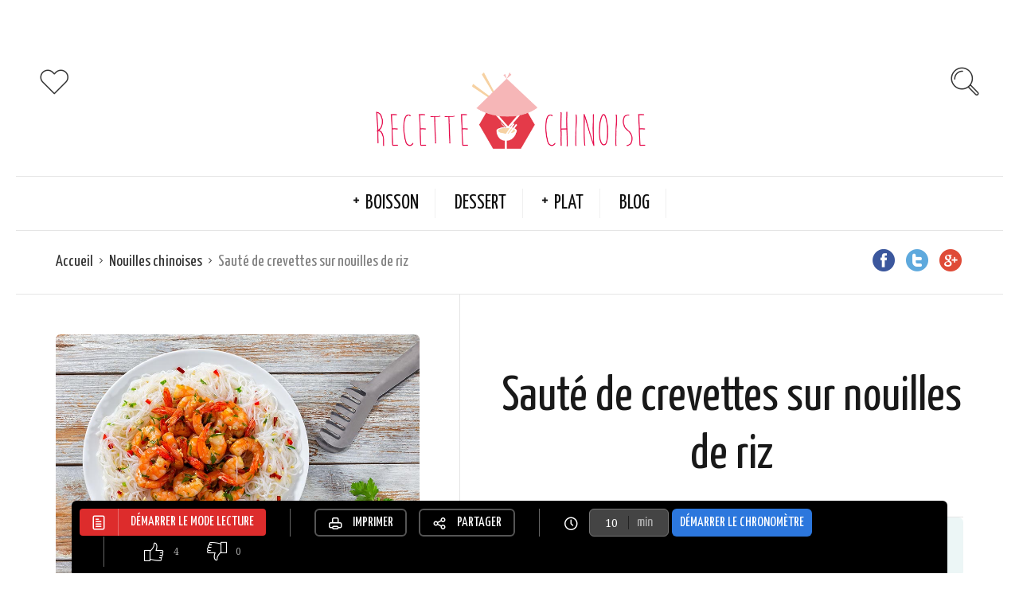

--- FILE ---
content_type: text/html; charset=UTF-8
request_url: https://www.recettechinoise.com/recette/saute-de-crevettes-nouilles-de-riz/
body_size: 11710
content:
<!DOCTYPE html>
<html lang="fr-FR" prefix="og: http://ogp.me/ns#">
<head>
  <meta charset="UTF-8">
  <meta name="viewport" content="width=device-width, initial-scale=1">
  <meta http-equiv="X-UA-Compatible" content="IE=edge">
  <link rel="profile" href="http://gmpg.org/xfn/11">
  <link rel="pingback" href="https://www.recettechinoise.com/xmlrpc.php">
      <link rel="icon" href="https://www.recettechinoise.com/wp-content/uploads/2016/09/cropped-recette-chinoise-favicon-32x32.png" sizes="32x32" />
<link rel="icon" href="https://www.recettechinoise.com/wp-content/uploads/2016/09/cropped-recette-chinoise-favicon-192x192.png" sizes="192x192" />
<link rel="apple-touch-icon" href="https://www.recettechinoise.com/wp-content/uploads/2016/09/cropped-recette-chinoise-favicon-180x180.png" />
<meta name="msapplication-TileImage" content="https://www.recettechinoise.com/wp-content/uploads/2016/09/cropped-recette-chinoise-favicon-270x270.png" />
    <title>Sautée de crevette sur nouilles de riz chinoises | Recette chinoise</title>
<meta name='robots' content='max-image-preview:large' />
	<style>img:is([sizes="auto" i], [sizes^="auto," i]) { contain-intrinsic-size: 3000px 1500px }</style>
	
<!-- This site is optimized with the Yoast SEO plugin v4.8 - https://yoast.com/wordpress/plugins/seo/ -->
<meta name="description" content="Une recette pleine de saveurs et d&#039;exotisme pour de jolies assiettes. Nouille de riz nature accompagnée crevettes, de poivrons et gousses d&#039;ail."/>
<meta name="robots" content="noodp"/>
<link rel="canonical" href="https://www.recettechinoise.com/recette/saute-de-crevettes-nouilles-de-riz/" />
<meta property="og:locale" content="fr_FR" />
<meta property="og:type" content="article" />
<meta property="og:title" content="Sautée de crevette sur nouilles de riz chinoises | Recette chinoise" />
<meta property="og:description" content="Une recette pleine de saveurs et d&#039;exotisme pour de jolies assiettes. Nouille de riz nature accompagnée crevettes, de poivrons et gousses d&#039;ail." />
<meta property="og:url" content="https://www.recettechinoise.com/recette/saute-de-crevettes-nouilles-de-riz/" />
<meta property="og:site_name" content="Recette Chinoise - Cuisine de la Chine" />
<meta property="article:section" content="Nouilles chinoises" />
<meta property="og:image" content="https://www.recettechinoise.com/wp-content/uploads/2017/01/nouille-riz-crevettes.jpg" />
<meta property="og:image:width" content="900" />
<meta property="og:image:height" content="600" />
<meta name="twitter:card" content="summary" />
<meta name="twitter:description" content="Une recette pleine de saveurs et d&#039;exotisme pour de jolies assiettes. Nouille de riz nature accompagnée crevettes, de poivrons et gousses d&#039;ail." />
<meta name="twitter:title" content="Sautée de crevette sur nouilles de riz chinoises | Recette chinoise" />
<meta name="twitter:image" content="https://www.recettechinoise.com/wp-content/uploads/2017/01/nouille-riz-crevettes.jpg" />
<!-- / Yoast SEO plugin. -->

<link rel='dns-prefetch' href='//fonts.googleapis.com' />
<link rel="alternate" type="application/rss+xml" title="Recette Chinoise - Cuisine de la Chine &raquo; Flux" href="https://www.recettechinoise.com/feed/" />
<link rel="alternate" type="application/rss+xml" title="Recette Chinoise - Cuisine de la Chine &raquo; Flux des commentaires" href="https://www.recettechinoise.com/comments/feed/" />
<link rel="alternate" type="application/rss+xml" title="Recette Chinoise - Cuisine de la Chine &raquo; Sauté de crevettes sur nouilles de riz Flux des commentaires" href="https://www.recettechinoise.com/recette/saute-de-crevettes-nouilles-de-riz/feed/" />
<script type="text/javascript">
/* <![CDATA[ */
window._wpemojiSettings = {"baseUrl":"https:\/\/s.w.org\/images\/core\/emoji\/16.0.1\/72x72\/","ext":".png","svgUrl":"https:\/\/s.w.org\/images\/core\/emoji\/16.0.1\/svg\/","svgExt":".svg","source":{"concatemoji":"https:\/\/www.recettechinoise.com\/wp-includes\/js\/wp-emoji-release.min.js?ver=6.8.3"}};
/*! This file is auto-generated */
!function(s,n){var o,i,e;function c(e){try{var t={supportTests:e,timestamp:(new Date).valueOf()};sessionStorage.setItem(o,JSON.stringify(t))}catch(e){}}function p(e,t,n){e.clearRect(0,0,e.canvas.width,e.canvas.height),e.fillText(t,0,0);var t=new Uint32Array(e.getImageData(0,0,e.canvas.width,e.canvas.height).data),a=(e.clearRect(0,0,e.canvas.width,e.canvas.height),e.fillText(n,0,0),new Uint32Array(e.getImageData(0,0,e.canvas.width,e.canvas.height).data));return t.every(function(e,t){return e===a[t]})}function u(e,t){e.clearRect(0,0,e.canvas.width,e.canvas.height),e.fillText(t,0,0);for(var n=e.getImageData(16,16,1,1),a=0;a<n.data.length;a++)if(0!==n.data[a])return!1;return!0}function f(e,t,n,a){switch(t){case"flag":return n(e,"\ud83c\udff3\ufe0f\u200d\u26a7\ufe0f","\ud83c\udff3\ufe0f\u200b\u26a7\ufe0f")?!1:!n(e,"\ud83c\udde8\ud83c\uddf6","\ud83c\udde8\u200b\ud83c\uddf6")&&!n(e,"\ud83c\udff4\udb40\udc67\udb40\udc62\udb40\udc65\udb40\udc6e\udb40\udc67\udb40\udc7f","\ud83c\udff4\u200b\udb40\udc67\u200b\udb40\udc62\u200b\udb40\udc65\u200b\udb40\udc6e\u200b\udb40\udc67\u200b\udb40\udc7f");case"emoji":return!a(e,"\ud83e\udedf")}return!1}function g(e,t,n,a){var r="undefined"!=typeof WorkerGlobalScope&&self instanceof WorkerGlobalScope?new OffscreenCanvas(300,150):s.createElement("canvas"),o=r.getContext("2d",{willReadFrequently:!0}),i=(o.textBaseline="top",o.font="600 32px Arial",{});return e.forEach(function(e){i[e]=t(o,e,n,a)}),i}function t(e){var t=s.createElement("script");t.src=e,t.defer=!0,s.head.appendChild(t)}"undefined"!=typeof Promise&&(o="wpEmojiSettingsSupports",i=["flag","emoji"],n.supports={everything:!0,everythingExceptFlag:!0},e=new Promise(function(e){s.addEventListener("DOMContentLoaded",e,{once:!0})}),new Promise(function(t){var n=function(){try{var e=JSON.parse(sessionStorage.getItem(o));if("object"==typeof e&&"number"==typeof e.timestamp&&(new Date).valueOf()<e.timestamp+604800&&"object"==typeof e.supportTests)return e.supportTests}catch(e){}return null}();if(!n){if("undefined"!=typeof Worker&&"undefined"!=typeof OffscreenCanvas&&"undefined"!=typeof URL&&URL.createObjectURL&&"undefined"!=typeof Blob)try{var e="postMessage("+g.toString()+"("+[JSON.stringify(i),f.toString(),p.toString(),u.toString()].join(",")+"));",a=new Blob([e],{type:"text/javascript"}),r=new Worker(URL.createObjectURL(a),{name:"wpTestEmojiSupports"});return void(r.onmessage=function(e){c(n=e.data),r.terminate(),t(n)})}catch(e){}c(n=g(i,f,p,u))}t(n)}).then(function(e){for(var t in e)n.supports[t]=e[t],n.supports.everything=n.supports.everything&&n.supports[t],"flag"!==t&&(n.supports.everythingExceptFlag=n.supports.everythingExceptFlag&&n.supports[t]);n.supports.everythingExceptFlag=n.supports.everythingExceptFlag&&!n.supports.flag,n.DOMReady=!1,n.readyCallback=function(){n.DOMReady=!0}}).then(function(){return e}).then(function(){var e;n.supports.everything||(n.readyCallback(),(e=n.source||{}).concatemoji?t(e.concatemoji):e.wpemoji&&e.twemoji&&(t(e.twemoji),t(e.wpemoji)))}))}((window,document),window._wpemojiSettings);
/* ]]> */
</script>
<style id='wp-emoji-styles-inline-css' type='text/css'>

	img.wp-smiley, img.emoji {
		display: inline !important;
		border: none !important;
		box-shadow: none !important;
		height: 1em !important;
		width: 1em !important;
		margin: 0 0.07em !important;
		vertical-align: -0.1em !important;
		background: none !important;
		padding: 0 !important;
	}
</style>
<link rel='stylesheet' id='wp-block-library-css' href='https://www.recettechinoise.com/wp-includes/css/dist/block-library/style.min.css?ver=6.8.3' type='text/css' media='all' />
<style id='classic-theme-styles-inline-css' type='text/css'>
/*! This file is auto-generated */
.wp-block-button__link{color:#fff;background-color:#32373c;border-radius:9999px;box-shadow:none;text-decoration:none;padding:calc(.667em + 2px) calc(1.333em + 2px);font-size:1.125em}.wp-block-file__button{background:#32373c;color:#fff;text-decoration:none}
</style>
<style id='global-styles-inline-css' type='text/css'>
:root{--wp--preset--aspect-ratio--square: 1;--wp--preset--aspect-ratio--4-3: 4/3;--wp--preset--aspect-ratio--3-4: 3/4;--wp--preset--aspect-ratio--3-2: 3/2;--wp--preset--aspect-ratio--2-3: 2/3;--wp--preset--aspect-ratio--16-9: 16/9;--wp--preset--aspect-ratio--9-16: 9/16;--wp--preset--color--black: #000000;--wp--preset--color--cyan-bluish-gray: #abb8c3;--wp--preset--color--white: #ffffff;--wp--preset--color--pale-pink: #f78da7;--wp--preset--color--vivid-red: #cf2e2e;--wp--preset--color--luminous-vivid-orange: #ff6900;--wp--preset--color--luminous-vivid-amber: #fcb900;--wp--preset--color--light-green-cyan: #7bdcb5;--wp--preset--color--vivid-green-cyan: #00d084;--wp--preset--color--pale-cyan-blue: #8ed1fc;--wp--preset--color--vivid-cyan-blue: #0693e3;--wp--preset--color--vivid-purple: #9b51e0;--wp--preset--gradient--vivid-cyan-blue-to-vivid-purple: linear-gradient(135deg,rgba(6,147,227,1) 0%,rgb(155,81,224) 100%);--wp--preset--gradient--light-green-cyan-to-vivid-green-cyan: linear-gradient(135deg,rgb(122,220,180) 0%,rgb(0,208,130) 100%);--wp--preset--gradient--luminous-vivid-amber-to-luminous-vivid-orange: linear-gradient(135deg,rgba(252,185,0,1) 0%,rgba(255,105,0,1) 100%);--wp--preset--gradient--luminous-vivid-orange-to-vivid-red: linear-gradient(135deg,rgba(255,105,0,1) 0%,rgb(207,46,46) 100%);--wp--preset--gradient--very-light-gray-to-cyan-bluish-gray: linear-gradient(135deg,rgb(238,238,238) 0%,rgb(169,184,195) 100%);--wp--preset--gradient--cool-to-warm-spectrum: linear-gradient(135deg,rgb(74,234,220) 0%,rgb(151,120,209) 20%,rgb(207,42,186) 40%,rgb(238,44,130) 60%,rgb(251,105,98) 80%,rgb(254,248,76) 100%);--wp--preset--gradient--blush-light-purple: linear-gradient(135deg,rgb(255,206,236) 0%,rgb(152,150,240) 100%);--wp--preset--gradient--blush-bordeaux: linear-gradient(135deg,rgb(254,205,165) 0%,rgb(254,45,45) 50%,rgb(107,0,62) 100%);--wp--preset--gradient--luminous-dusk: linear-gradient(135deg,rgb(255,203,112) 0%,rgb(199,81,192) 50%,rgb(65,88,208) 100%);--wp--preset--gradient--pale-ocean: linear-gradient(135deg,rgb(255,245,203) 0%,rgb(182,227,212) 50%,rgb(51,167,181) 100%);--wp--preset--gradient--electric-grass: linear-gradient(135deg,rgb(202,248,128) 0%,rgb(113,206,126) 100%);--wp--preset--gradient--midnight: linear-gradient(135deg,rgb(2,3,129) 0%,rgb(40,116,252) 100%);--wp--preset--font-size--small: 13px;--wp--preset--font-size--medium: 20px;--wp--preset--font-size--large: 36px;--wp--preset--font-size--x-large: 42px;--wp--preset--spacing--20: 0.44rem;--wp--preset--spacing--30: 0.67rem;--wp--preset--spacing--40: 1rem;--wp--preset--spacing--50: 1.5rem;--wp--preset--spacing--60: 2.25rem;--wp--preset--spacing--70: 3.38rem;--wp--preset--spacing--80: 5.06rem;--wp--preset--shadow--natural: 6px 6px 9px rgba(0, 0, 0, 0.2);--wp--preset--shadow--deep: 12px 12px 50px rgba(0, 0, 0, 0.4);--wp--preset--shadow--sharp: 6px 6px 0px rgba(0, 0, 0, 0.2);--wp--preset--shadow--outlined: 6px 6px 0px -3px rgba(255, 255, 255, 1), 6px 6px rgba(0, 0, 0, 1);--wp--preset--shadow--crisp: 6px 6px 0px rgba(0, 0, 0, 1);}:where(.is-layout-flex){gap: 0.5em;}:where(.is-layout-grid){gap: 0.5em;}body .is-layout-flex{display: flex;}.is-layout-flex{flex-wrap: wrap;align-items: center;}.is-layout-flex > :is(*, div){margin: 0;}body .is-layout-grid{display: grid;}.is-layout-grid > :is(*, div){margin: 0;}:where(.wp-block-columns.is-layout-flex){gap: 2em;}:where(.wp-block-columns.is-layout-grid){gap: 2em;}:where(.wp-block-post-template.is-layout-flex){gap: 1.25em;}:where(.wp-block-post-template.is-layout-grid){gap: 1.25em;}.has-black-color{color: var(--wp--preset--color--black) !important;}.has-cyan-bluish-gray-color{color: var(--wp--preset--color--cyan-bluish-gray) !important;}.has-white-color{color: var(--wp--preset--color--white) !important;}.has-pale-pink-color{color: var(--wp--preset--color--pale-pink) !important;}.has-vivid-red-color{color: var(--wp--preset--color--vivid-red) !important;}.has-luminous-vivid-orange-color{color: var(--wp--preset--color--luminous-vivid-orange) !important;}.has-luminous-vivid-amber-color{color: var(--wp--preset--color--luminous-vivid-amber) !important;}.has-light-green-cyan-color{color: var(--wp--preset--color--light-green-cyan) !important;}.has-vivid-green-cyan-color{color: var(--wp--preset--color--vivid-green-cyan) !important;}.has-pale-cyan-blue-color{color: var(--wp--preset--color--pale-cyan-blue) !important;}.has-vivid-cyan-blue-color{color: var(--wp--preset--color--vivid-cyan-blue) !important;}.has-vivid-purple-color{color: var(--wp--preset--color--vivid-purple) !important;}.has-black-background-color{background-color: var(--wp--preset--color--black) !important;}.has-cyan-bluish-gray-background-color{background-color: var(--wp--preset--color--cyan-bluish-gray) !important;}.has-white-background-color{background-color: var(--wp--preset--color--white) !important;}.has-pale-pink-background-color{background-color: var(--wp--preset--color--pale-pink) !important;}.has-vivid-red-background-color{background-color: var(--wp--preset--color--vivid-red) !important;}.has-luminous-vivid-orange-background-color{background-color: var(--wp--preset--color--luminous-vivid-orange) !important;}.has-luminous-vivid-amber-background-color{background-color: var(--wp--preset--color--luminous-vivid-amber) !important;}.has-light-green-cyan-background-color{background-color: var(--wp--preset--color--light-green-cyan) !important;}.has-vivid-green-cyan-background-color{background-color: var(--wp--preset--color--vivid-green-cyan) !important;}.has-pale-cyan-blue-background-color{background-color: var(--wp--preset--color--pale-cyan-blue) !important;}.has-vivid-cyan-blue-background-color{background-color: var(--wp--preset--color--vivid-cyan-blue) !important;}.has-vivid-purple-background-color{background-color: var(--wp--preset--color--vivid-purple) !important;}.has-black-border-color{border-color: var(--wp--preset--color--black) !important;}.has-cyan-bluish-gray-border-color{border-color: var(--wp--preset--color--cyan-bluish-gray) !important;}.has-white-border-color{border-color: var(--wp--preset--color--white) !important;}.has-pale-pink-border-color{border-color: var(--wp--preset--color--pale-pink) !important;}.has-vivid-red-border-color{border-color: var(--wp--preset--color--vivid-red) !important;}.has-luminous-vivid-orange-border-color{border-color: var(--wp--preset--color--luminous-vivid-orange) !important;}.has-luminous-vivid-amber-border-color{border-color: var(--wp--preset--color--luminous-vivid-amber) !important;}.has-light-green-cyan-border-color{border-color: var(--wp--preset--color--light-green-cyan) !important;}.has-vivid-green-cyan-border-color{border-color: var(--wp--preset--color--vivid-green-cyan) !important;}.has-pale-cyan-blue-border-color{border-color: var(--wp--preset--color--pale-cyan-blue) !important;}.has-vivid-cyan-blue-border-color{border-color: var(--wp--preset--color--vivid-cyan-blue) !important;}.has-vivid-purple-border-color{border-color: var(--wp--preset--color--vivid-purple) !important;}.has-vivid-cyan-blue-to-vivid-purple-gradient-background{background: var(--wp--preset--gradient--vivid-cyan-blue-to-vivid-purple) !important;}.has-light-green-cyan-to-vivid-green-cyan-gradient-background{background: var(--wp--preset--gradient--light-green-cyan-to-vivid-green-cyan) !important;}.has-luminous-vivid-amber-to-luminous-vivid-orange-gradient-background{background: var(--wp--preset--gradient--luminous-vivid-amber-to-luminous-vivid-orange) !important;}.has-luminous-vivid-orange-to-vivid-red-gradient-background{background: var(--wp--preset--gradient--luminous-vivid-orange-to-vivid-red) !important;}.has-very-light-gray-to-cyan-bluish-gray-gradient-background{background: var(--wp--preset--gradient--very-light-gray-to-cyan-bluish-gray) !important;}.has-cool-to-warm-spectrum-gradient-background{background: var(--wp--preset--gradient--cool-to-warm-spectrum) !important;}.has-blush-light-purple-gradient-background{background: var(--wp--preset--gradient--blush-light-purple) !important;}.has-blush-bordeaux-gradient-background{background: var(--wp--preset--gradient--blush-bordeaux) !important;}.has-luminous-dusk-gradient-background{background: var(--wp--preset--gradient--luminous-dusk) !important;}.has-pale-ocean-gradient-background{background: var(--wp--preset--gradient--pale-ocean) !important;}.has-electric-grass-gradient-background{background: var(--wp--preset--gradient--electric-grass) !important;}.has-midnight-gradient-background{background: var(--wp--preset--gradient--midnight) !important;}.has-small-font-size{font-size: var(--wp--preset--font-size--small) !important;}.has-medium-font-size{font-size: var(--wp--preset--font-size--medium) !important;}.has-large-font-size{font-size: var(--wp--preset--font-size--large) !important;}.has-x-large-font-size{font-size: var(--wp--preset--font-size--x-large) !important;}
:where(.wp-block-post-template.is-layout-flex){gap: 1.25em;}:where(.wp-block-post-template.is-layout-grid){gap: 1.25em;}
:where(.wp-block-columns.is-layout-flex){gap: 2em;}:where(.wp-block-columns.is-layout-grid){gap: 2em;}
:root :where(.wp-block-pullquote){font-size: 1.5em;line-height: 1.6;}
</style>
<link rel='stylesheet' id='contact-form-7-css' href='https://www.recettechinoise.com/wp-content/plugins/contact-form-7/includes/css/styles.css?ver=4.7' type='text/css' media='all' />
<link rel='stylesheet' id='osetin-google-font-css' href='//fonts.googleapis.com/css?family=Droid+Serif%3A400%2C400italic%7CYanone+Kaffeesatz&#038;ver=4.0' type='text/css' media='all' />
<link rel='stylesheet' id='osetin-owl-carousel-css' href='https://www.recettechinoise.com/wp-content/themes/chine/assets/css/owl.carousel.css?ver=6.8.3' type='text/css' media='all' />
<link rel='stylesheet' id='osetin-main-css' href='https://www.recettechinoise.com/wp-content/uploads/wp-less-cache/osetin-main.css?ver=1768633202' type='text/css' media='all' />
<link rel='stylesheet' id='osetin-style-css' href='https://www.recettechinoise.com/wp-content/themes/chine/style.css?ver=6.8.3' type='text/css' media='all' />
<script type="text/javascript" src="https://www.recettechinoise.com/wp-includes/js/jquery/jquery.min.js?ver=3.7.1" id="jquery-core-js"></script>
<script type="text/javascript" src="https://www.recettechinoise.com/wp-includes/js/jquery/jquery-migrate.min.js?ver=3.4.1" id="jquery-migrate-js"></script>
<link rel="https://api.w.org/" href="https://www.recettechinoise.com/wp-json/" /><link rel="EditURI" type="application/rsd+xml" title="RSD" href="https://www.recettechinoise.com/xmlrpc.php?rsd" />
<meta name="generator" content="WordPress 6.8.3" />
<link rel='shortlink' href='https://www.recettechinoise.com/?p=160' />
<link rel="alternate" title="oEmbed (JSON)" type="application/json+oembed" href="https://www.recettechinoise.com/wp-json/oembed/1.0/embed?url=https%3A%2F%2Fwww.recettechinoise.com%2Frecette%2Fsaute-de-crevettes-nouilles-de-riz%2F" />
<link rel="alternate" title="oEmbed (XML)" type="text/xml+oembed" href="https://www.recettechinoise.com/wp-json/oembed/1.0/embed?url=https%3A%2F%2Fwww.recettechinoise.com%2Frecette%2Fsaute-de-crevettes-nouilles-de-riz%2F&#038;format=xml" />

		<script type="text/javascript">
			var _gaq = _gaq || [];
			_gaq.push(['_setAccount', 'UA-45626107-1']);
			_gaq.push(['_trackPageview']);
			(function() {
				var ga = document.createElement('script'); ga.type = 'text/javascript'; ga.async = true;
				ga.src = ('https:' == document.location.protocol ? 'https://ssl' : 'http://www') + '.google-analytics.com/ga.js';
				var s = document.getElementsByTagName('script')[0]; s.parentNode.insertBefore(ga, s);
			})();
		</script>

	<script type="text/javascript">var ajaxurl = "https://www.recettechinoise.com/wp-admin/admin-ajax.php"</script><style type="text/css">.recentcomments a{display:inline !important;padding:0 !important;margin:0 !important;}</style><link rel="icon" href="https://www.recettechinoise.com/wp-content/uploads/2016/09/cropped-recette-chinoise-favicon-32x32.png" sizes="32x32" />
<link rel="icon" href="https://www.recettechinoise.com/wp-content/uploads/2016/09/cropped-recette-chinoise-favicon-192x192.png" sizes="192x192" />
<link rel="apple-touch-icon" href="https://www.recettechinoise.com/wp-content/uploads/2016/09/cropped-recette-chinoise-favicon-180x180.png" />
<meta name="msapplication-TileImage" content="https://www.recettechinoise.com/wp-content/uploads/2016/09/cropped-recette-chinoise-favicon-270x270.png" />
      <script type="application/ld+json">{"@context":"http:\/\/schema.org\/","@type":"Recipe","name":"Saut\u00e9 de crevettes sur nouilles de riz","image":"https:\/\/www.recettechinoise.com\/wp-content\/uploads\/2017\/01\/nouille-riz-crevettes.jpg","author":{"@type":"Person","name":"RecetteChinoise"},"datePublished":"2017-01-02","description":"","aggregateRating":[],"prepTime":"PT15M","cookTime":"PT10M","totalTime":"PT25M","recipeYield":"4 Portions","recipeIngredient":["Nouilles de riz: 375g de","Crevettes moyennes: 24","Poivron rouge: 1","Piments rouges: 2 petits","Gousses d'ails: 3","Coriandre: 4 brins de","Huile: 1 c\u00e0s d'","Nuoc mam: 1 c\u00e0s de","Sauce soja: 2 c\u00e0s de","Vinaigre de riz: 1.5 c\u00e0s de","Sucre en poudre: 2 c\u00e0s de","Gingembre en poudre: 1 c\u00e0c"],"recipeInstructions":["Faites bouillir de l'eau et plongez les nouilles.\nUne fois cuite, sortez-les et \u00e9gouttez.\n","Dans un bol, m\u00e9langez les ingr\u00e9dients pour la sauce des crevettes et r\u00e9servez.\n","Si vos crevettes ne sont pas d\u00e9j\u00e0 d\u00e9cortiqu\u00e9es, enlevez vous-m\u00eame les t\u00eates et les pattes en laissant les queues.\nDans un wok avec un peu d'huile, faites sauter les crevettes pendant environ 2 minutes.\nAjoutez la coriandre.\nAvant qu'elles ne soient toutes roses, versez la sauce et remuez sans arr\u00eater.\nLaissez fr\u00e9mir pour que la sauce impr\u00e8gne bien les crevettes et les caram\u00e9lise.\n","Coupez le poivrons en petits d\u00e9s.\nFaites de m\u00eame avec les gousses d'ails, on doit pouvoir les sentir et les voir dans l'assiette.\nCoupez les piments en petits morceaux.\nFaites les sauter l\u00e9g\u00e8rement dans un wok avec un peu d'huile puis r\u00e9servez.\n","Versez les nouilles dans des assiettes ou un plat.\nAjoutez les l\u00e9gumes et m\u00e9langez l\u00e9g\u00e8rement.\nDisposez les crevettes sur le dessus du plat pour une belle pr\u00e9sentation.\nD\u00e9gustez chaud ou froid :)\n"]}</script>  </head>
<body class="wp-singular osetin_recipe-template-default single single-osetin_recipe postid-160 single-format-standard wp-theme-chine dropdown-menu-color-scheme-dark" style="background-color:#ffffff; ">
      <div class="all-wrapper with-animations">
    <div class="print-w">
      <div class="print-logo-w">
        <img src="https://www.recettechinoise.com/wp-content/uploads/2016/09/recette-chinoise-logo.png" alt="">
      </div>
    </div>
        <div class="os-container main-header-w main-header-version_2">
      <div class="main-header color-scheme-light " style="background-color:#FFFFFF; ">
                  <div class="top-logo-w">
            <div class="social-trigger-w">
              <div class="social-trigger">
                <i class="os-icon os-icon-thin-heart"></i>
              </div>
              <ul class="bar-social" style=""><li><a href="https://www.facebook.com/recettes.chinoises" target="_blank"><i class="os-icon os-icon-social-facebook"></i></a></li><li><a href="https://twitter.com/recettechine" target="_blank"><i class="os-icon os-icon-social-twitter"></i></a></li><li><a href="https://plus.google.com/114403815357283088327" target="_blank"><i class="os-icon os-icon-social-googleplus"></i></a></li></ul>            </div>
            <div class="logo" style="width: 450px;">
              <a href="https://www.recettechinoise.com/" rel="home">
                <img src="https://www.recettechinoise.com/wp-content/uploads/2016/09/recette-chinoise-logo.png" alt="">
              </a>
            </div>
            <div class="search-trigger"><i class="os-icon os-icon-thin-search"></i></div>
          </div>
          <div class="top-menu-w">
            <div class="top-menu menu-activated-on-hover"><ul id="header-menu" class="menu"><li id="menu-item-61" class="menu-item menu-item-type-taxonomy menu-item-object-category menu-item-has-children menu-item-61"><a href="https://www.recettechinoise.com/boisson/">Boisson</a>
<ul class="sub-menu">
	<li id="menu-item-62" class="menu-item menu-item-type-taxonomy menu-item-object-category menu-item-62"><a href="https://www.recettechinoise.com/boisson/jus/">Jus</a></li>
	<li id="menu-item-63" class="menu-item menu-item-type-taxonomy menu-item-object-category menu-item-63"><a href="https://www.recettechinoise.com/boisson/the/">Thé</a></li>
	<li id="menu-item-64" class="menu-item menu-item-type-taxonomy menu-item-object-category menu-item-64"><a href="https://www.recettechinoise.com/boisson/tisane/">Tisane</a></li>
</ul>
</li>
<li id="menu-item-65" class="menu-item menu-item-type-taxonomy menu-item-object-category menu-item-65"><a href="https://www.recettechinoise.com/dessert/">Dessert</a></li>
<li id="menu-item-66" class="menu-item menu-item-type-taxonomy menu-item-object-category current-osetin_recipe-ancestor current-menu-parent current-osetin_recipe-parent menu-item-has-children menu-item-66"><a href="https://www.recettechinoise.com/plat/">Plat</a>
<ul class="sub-menu">
	<li id="menu-item-67" class="menu-item menu-item-type-taxonomy menu-item-object-category menu-item-67"><a href="https://www.recettechinoise.com/plat/dim-sum/">Dim Sum</a></li>
	<li id="menu-item-68" class="menu-item menu-item-type-taxonomy menu-item-object-category menu-item-68"><a href="https://www.recettechinoise.com/plat/legumes/">Légumes</a></li>
	<li id="menu-item-69" class="menu-item menu-item-type-taxonomy menu-item-object-category current-osetin_recipe-ancestor current-menu-parent current-osetin_recipe-parent menu-item-69"><a href="https://www.recettechinoise.com/plat/nouilles-chinoises/">Nouilles chinoises</a></li>
	<li id="menu-item-70" class="menu-item menu-item-type-taxonomy menu-item-object-category current-osetin_recipe-ancestor current-menu-parent current-osetin_recipe-parent menu-item-70"><a href="https://www.recettechinoise.com/plat/poisson-fruits-mer/">Poisson et Fruits de mer</a></li>
	<li id="menu-item-71" class="menu-item menu-item-type-taxonomy menu-item-object-category menu-item-71"><a href="https://www.recettechinoise.com/plat/riz/">Riz</a></li>
	<li id="menu-item-72" class="menu-item menu-item-type-taxonomy menu-item-object-category menu-item-72"><a href="https://www.recettechinoise.com/plat/salade/">Salades</a></li>
	<li id="menu-item-73" class="menu-item menu-item-type-taxonomy menu-item-object-category menu-item-73"><a href="https://www.recettechinoise.com/plat/soupe/">Soupes</a></li>
	<li id="menu-item-74" class="menu-item menu-item-type-taxonomy menu-item-object-category menu-item-74"><a href="https://www.recettechinoise.com/plat/tofu/">Tofu</a></li>
	<li id="menu-item-75" class="menu-item menu-item-type-taxonomy menu-item-object-category menu-item-has-children menu-item-75"><a href="https://www.recettechinoise.com/plat/viande/">Viandes</a>
	<ul class="sub-menu">
		<li id="menu-item-76" class="menu-item menu-item-type-taxonomy menu-item-object-category menu-item-76"><a href="https://www.recettechinoise.com/plat/viande/agneau/">Agneau</a></li>
		<li id="menu-item-77" class="menu-item menu-item-type-taxonomy menu-item-object-category menu-item-77"><a href="https://www.recettechinoise.com/plat/viande/boeuf/">Boeuf</a></li>
		<li id="menu-item-78" class="menu-item menu-item-type-taxonomy menu-item-object-category menu-item-78"><a href="https://www.recettechinoise.com/plat/viande/canard/">Canard</a></li>
		<li id="menu-item-79" class="menu-item menu-item-type-taxonomy menu-item-object-category menu-item-79"><a href="https://www.recettechinoise.com/plat/viande/porc/">Porc</a></li>
		<li id="menu-item-80" class="menu-item menu-item-type-taxonomy menu-item-object-category menu-item-80"><a href="https://www.recettechinoise.com/plat/viande/poulet/">Poulet</a></li>
	</ul>
</li>
</ul>
</li>
<li id="menu-item-60" class="menu-item menu-item-type-taxonomy menu-item-object-category menu-item-60"><a href="https://www.recettechinoise.com/blog/">Blog</a></li>
</ul></div>          </div>
              </div>
    </div>
        <div class="mobile-header-w">
      <div class="mobile-header-menu-w menu-activated-on-click color-scheme-dark" style="">
        <ul id="mobile-header-menu" class="menu"><li class="menu-item menu-item-type-taxonomy menu-item-object-category menu-item-has-children menu-item-61"><a href="https://www.recettechinoise.com/boisson/">Boisson</a>
<ul class="sub-menu">
	<li class="menu-item menu-item-type-taxonomy menu-item-object-category menu-item-62"><a href="https://www.recettechinoise.com/boisson/jus/">Jus</a></li>
	<li class="menu-item menu-item-type-taxonomy menu-item-object-category menu-item-63"><a href="https://www.recettechinoise.com/boisson/the/">Thé</a></li>
	<li class="menu-item menu-item-type-taxonomy menu-item-object-category menu-item-64"><a href="https://www.recettechinoise.com/boisson/tisane/">Tisane</a></li>
</ul>
</li>
<li class="menu-item menu-item-type-taxonomy menu-item-object-category menu-item-65"><a href="https://www.recettechinoise.com/dessert/">Dessert</a></li>
<li class="menu-item menu-item-type-taxonomy menu-item-object-category current-osetin_recipe-ancestor current-menu-parent current-osetin_recipe-parent menu-item-has-children menu-item-66"><a href="https://www.recettechinoise.com/plat/">Plat</a>
<ul class="sub-menu">
	<li class="menu-item menu-item-type-taxonomy menu-item-object-category menu-item-67"><a href="https://www.recettechinoise.com/plat/dim-sum/">Dim Sum</a></li>
	<li class="menu-item menu-item-type-taxonomy menu-item-object-category menu-item-68"><a href="https://www.recettechinoise.com/plat/legumes/">Légumes</a></li>
	<li class="menu-item menu-item-type-taxonomy menu-item-object-category current-osetin_recipe-ancestor current-menu-parent current-osetin_recipe-parent menu-item-69"><a href="https://www.recettechinoise.com/plat/nouilles-chinoises/">Nouilles chinoises</a></li>
	<li class="menu-item menu-item-type-taxonomy menu-item-object-category current-osetin_recipe-ancestor current-menu-parent current-osetin_recipe-parent menu-item-70"><a href="https://www.recettechinoise.com/plat/poisson-fruits-mer/">Poisson et Fruits de mer</a></li>
	<li class="menu-item menu-item-type-taxonomy menu-item-object-category menu-item-71"><a href="https://www.recettechinoise.com/plat/riz/">Riz</a></li>
	<li class="menu-item menu-item-type-taxonomy menu-item-object-category menu-item-72"><a href="https://www.recettechinoise.com/plat/salade/">Salades</a></li>
	<li class="menu-item menu-item-type-taxonomy menu-item-object-category menu-item-73"><a href="https://www.recettechinoise.com/plat/soupe/">Soupes</a></li>
	<li class="menu-item menu-item-type-taxonomy menu-item-object-category menu-item-74"><a href="https://www.recettechinoise.com/plat/tofu/">Tofu</a></li>
	<li class="menu-item menu-item-type-taxonomy menu-item-object-category menu-item-has-children menu-item-75"><a href="https://www.recettechinoise.com/plat/viande/">Viandes</a>
	<ul class="sub-menu">
		<li class="menu-item menu-item-type-taxonomy menu-item-object-category menu-item-76"><a href="https://www.recettechinoise.com/plat/viande/agneau/">Agneau</a></li>
		<li class="menu-item menu-item-type-taxonomy menu-item-object-category menu-item-77"><a href="https://www.recettechinoise.com/plat/viande/boeuf/">Boeuf</a></li>
		<li class="menu-item menu-item-type-taxonomy menu-item-object-category menu-item-78"><a href="https://www.recettechinoise.com/plat/viande/canard/">Canard</a></li>
		<li class="menu-item menu-item-type-taxonomy menu-item-object-category menu-item-79"><a href="https://www.recettechinoise.com/plat/viande/porc/">Porc</a></li>
		<li class="menu-item menu-item-type-taxonomy menu-item-object-category menu-item-80"><a href="https://www.recettechinoise.com/plat/viande/poulet/">Poulet</a></li>
	</ul>
</li>
</ul>
</li>
<li class="menu-item menu-item-type-taxonomy menu-item-object-category menu-item-60"><a href="https://www.recettechinoise.com/blog/">Blog</a></li>
</ul>      </div>
      <div class="mobile-header">
        <div class="mobile-menu-toggler">
          <i class="os-icon os-icon-thin-hamburger"></i>
        </div>
        <div class="mobile-logo" style="width: 210px;">
          <a href="https://www.recettechinoise.com/" rel="home"><img src="https://www.recettechinoise.com/wp-content/uploads/2016/09/recette-chinoise-logo.png" alt=""></a>
        </div>
        <div class="mobile-menu-search-toggler">
          <i class="os-icon os-icon-thin-search"></i>
        </div>
      </div>
    </div>    <div class="os-container top-bar-w">
    <div class="top-bar">
      <ul class="bar-breadcrumbs"><li><a href="https://www.recettechinoise.com">Accueil</a></li><li><a href="https://www.recettechinoise.com/plat/nouilles-chinoises/" title="Voir tous les articles dans Nouilles chinoises">Nouilles chinoises</a></li><li>Sauté de crevettes sur nouilles de riz</li></ul>      <ul class="bar-social" style=""><li><a href="https://www.facebook.com/recettes.chinoises" target="_blank"><i class="os-icon os-icon-social-facebook"></i></a></li><li><a href="https://twitter.com/recettechine" target="_blank"><i class="os-icon os-icon-social-twitter"></i></a></li><li><a href="https://plus.google.com/114403815357283088327" target="_blank"><i class="os-icon os-icon-social-googleplus"></i></a></li></ul>    </div>
  </div>
    <div class="recipe-floating-box">
    <div class="cooking-mode-btn-w">
      <a href="#" class="cooking-mode-toggler cooking-mode-btn"><i class="os-icon os-icon-paper"></i> <span>Démarrer le mode lecture</span></a>
    </div>
    <div class="print-share-recipe-btn-w">
      <a href="#" class="print-recipe-btn">
        <i class="os-icon os-icon-printer"></i> 
        <span>Imprimer</span>
      </a>
      <a href="#" class="share-recipe-btn">
        <i class="os-icon os-icon-share"></i> 
        <span>Partager</span>
      </a>
    </div>
    <div class="timer-w">
      <i class="os-icon os-icon-clock2"></i>
      <div class="timer-counter"></div>
      <button id="pause-resume-timer-btn" data-label-resume="Reprendre" data-label-pause="Pause">Pause</button>
      <input id="timer-minutes" name="timer-minutes" type="text" value="10">
      <label id="timer-minutes-label" for="timer-minutes">min</label>
      <button id="stop-timer-btn" data-label-stop="Stop" data-label-start="Démarrer le chronomètre">Stop</button>
      <button id="start-timer-btn">Démarrer le chronomètre</button>
      <audio id="timer-alarm-media" preload>
        <source src="https://www.recettechinoise.com/wp-content/themes/chine/assets/audio/ticktac.mp3" type="audio/mpeg" />
        <source src="https://www.recettechinoise.com/wp-content/themes/chine/assets/audio/ticktac.ogg" type="audio/ogg" />
      </audio>
    </div>
    <div class="thumbs-votes-w">
      
    
  <div id = "vote_box" data-voting-in-progress="no">                
    <a class="user_vote_like" data-nonce="0683871e68" data-post_id="160" href="#" >
      <i class="os-icon os-icon-thin-thumbs-up"></i>
      <span id="vote_like_counter" data-votes="4" data-vote-status=""> 4 </span>
    </a>
    <a class="rotated user_vote_dislike" data-nonce="0683871e68" data-post_id="160" href="#" >
      <i class="os-icon os-icon-thin-thumbs-down"></i>
      <span id="vote_dislike_counter" data-votes="0" data-vote-status="">0</span>
    </a>
    <span style="display:none;" id="user_vote_label" data-loading-label=Chargement... data-label=Vote>Vote</span>
  </div>
      </div>
  </div>
          <div class="single-panel os-container">
      <div class="single-panel-details move-on-scroll">
        <div class="single-panel-details-i">
                      <div class="single-main-media">
              <div class="single-main-media-image-w active osetin-lightbox-trigger fader-activator" 
      data-lightbox-caption="Sauté de crevettes sur nouilles de riz" 
      data-lightbox-img-src="https://www.recettechinoise.com/wp-content/uploads/2017/01/nouille-riz-crevettes.jpg">
      <span class="image-fader lighter"><span class="hover-icon-w"><i class="os-icon os-icon-plus"></i></span></span><img src="https://www.recettechinoise.com/wp-content/uploads/2017/01/nouille-riz-crevettes.jpg" alt="Sauté de crevettes sur nouilles de riz"/></div>            </div>
                                <div class="side-meta-box">
              <ul>
              <li class="single-meta-share">
                <a href="#" class="post-control-share">
                  <i class="os-icon os-icon-thin-share-alt"></i>
                  <span>Partager</span>
                </a>
              </li>
                            <li class="single-meta-likes">
                  <a href="#" class="slide-button slide-like-button osetin-vote-trigger osetin-vote-not-voted" data-has-voted-label="Liked" data-not-voted-label="Like" data-post-id="160" data-vote-action="vote" data-votes-count="15">
    <span class="slide-button-i">
              <i class="os-icon os-icon-thin-heart"></i>
            <span class="slide-button-label osetin-vote-action-label">
        Aimer      </span>
      <span class="slide-button-sub-label osetin-vote-count ">
        15      </span>
    </span>
  </a>              </li>
              </ul>
            </div>
          
                    <div class="post-share-box">
            <div class="psb-close"><i class="os-icon os-icon-thin-close-round"></i></div>
            <h3 class="post-share-header">Partagez-la sur les réseaux sociaux :</h3>
            <div class="psb-links">
              <a href="http://www.facebook.com/sharer.php?u=https%3A%2F%2Fwww.recettechinoise.com%2Frecette%2Fsaute-de-crevettes-nouilles-de-riz%2F" target="_blank" class="psb-link psb-facebook"><i class="os-icon os-icon-facebook"></i></a>
              <a href="http://twitter.com/share?url=https://www.recettechinoise.com/recette/saute-de-crevettes-nouilles-de-riz/&amp;text=Saut%C3%A9e+de+crevette+sur+nouilles+de+riz+chinoises+%7C+Recette+chinoise" target="_blank" class="psb-link psb-twitter"><i class="os-icon os-icon-twitter"></i></a>
              <a href="//www.pinterest.com/pin/create/button/?url=https://www.recettechinoise.com/recette/saute-de-crevettes-nouilles-de-riz/&#038;media=https://www.recettechinoise.com/wp-content/uploads/2017/01/nouille-riz-crevettes.jpg&#038;description=Sautée%20de%20crevette%20sur%20nouilles%20de%20riz%20chinoises%20|%20Recette%20chinoise" target="_blank" class="psb-link psb-pinterest"><i class="os-icon os-icon-pinterest"></i></a>
              <a href="mailto:?Subject=Sautée de crevette sur nouilles de riz chinoises | Recette chinoise&amp;Body=%20https://www.recettechinoise.com/recette/saute-de-crevettes-nouilles-de-riz/" target="_blank" class="psb-link psb-mail"><i class="os-icon os-icon-basic-mail-send"></i></a>
            </div>
            <div class="psb-url">
              <div class="psb-url-heading">Ou vous pouvez simplement copier/coller cette adresse</div>
              <input type="text" class="psb-url-input" value="https://www.recettechinoise.com/recette/saute-de-crevettes-nouilles-de-riz/">
            </div>
          </div>
          <div class="single-recipe-ingredients-nutritions">
                          
              <div class="single-ingredients">
                <div class="close-btn"><i class="os-icon os-icon-plus"></i></div>
                <h3><i class="os-icon os-icon-thin-paper-holes-text"></i> Ingrédients</h3>
                <table class="ingredients-table">
                                      <tr>
                                              <td class="ingredient-action">
                          <span class="ingredient-mark-icon"><i class="os-icon os-icon-circle-o"></i></span>
                        </td>
                        <td>
                          <span class="ingredient-amount">375g de</span> 
                                                      <span class="ingredient-name">Nouilles de riz</span>
                                                                            </td>
                                          </tr>
                                        <tr>
                                              <td class="ingredient-action">
                          <span class="ingredient-mark-icon"><i class="os-icon os-icon-circle-o"></i></span>
                        </td>
                        <td>
                          <span class="ingredient-amount">24</span> 
                                                      <span class="ingredient-name">Crevettes moyennes</span>
                                                    <span class="ingredient-info-icon"><i class="os-icon os-icon-info-round"></i><span class="ingredient-info-popup">de préférence pré-décortiqué</span></span>                        </td>
                                          </tr>
                                        <tr>
                                              <td class="ingredient-action">
                          <span class="ingredient-mark-icon"><i class="os-icon os-icon-circle-o"></i></span>
                        </td>
                        <td>
                          <span class="ingredient-amount">1</span> 
                                                      <span class="ingredient-name">Poivron rouge</span>
                                                                            </td>
                                          </tr>
                                        <tr>
                                              <td class="ingredient-action">
                          <span class="ingredient-mark-icon"><i class="os-icon os-icon-circle-o"></i></span>
                        </td>
                        <td>
                          <span class="ingredient-amount">2 petits</span> 
                                                      <span class="ingredient-name">Piments rouges</span>
                                                                            </td>
                                          </tr>
                                        <tr>
                                              <td class="ingredient-action">
                          <span class="ingredient-mark-icon"><i class="os-icon os-icon-circle-o"></i></span>
                        </td>
                        <td>
                          <span class="ingredient-amount">3</span> 
                                                      <span class="ingredient-name">Gousses d'ails</span>
                                                                            </td>
                                          </tr>
                                        <tr>
                                              <td class="ingredient-action">
                          <span class="ingredient-mark-icon"><i class="os-icon os-icon-circle-o"></i></span>
                        </td>
                        <td>
                          <span class="ingredient-amount">4 brins de</span> 
                                                      <span class="ingredient-name">Coriandre</span>
                                                                            </td>
                                          </tr>
                                        <tr>
                                              <td class="ingredient-action">
                          <span class="ingredient-mark-icon"><i class="os-icon os-icon-circle-o"></i></span>
                        </td>
                        <td>
                          <span class="ingredient-amount">1 càs d'</span> 
                                                      <span class="ingredient-name">Huile</span>
                                                                            </td>
                                          </tr>
                                        <tr>
                                              <td></td>
                        <td><div class="ingredient-heading">Sauce pour les crevettes</div></td>
                                          </tr>
                                        <tr>
                                              <td class="ingredient-action">
                          <span class="ingredient-mark-icon"><i class="os-icon os-icon-circle-o"></i></span>
                        </td>
                        <td>
                          <span class="ingredient-amount">1 càs de</span> 
                                                      <span class="ingredient-name">Nuoc mam</span>
                                                                            </td>
                                          </tr>
                                        <tr>
                                              <td class="ingredient-action">
                          <span class="ingredient-mark-icon"><i class="os-icon os-icon-circle-o"></i></span>
                        </td>
                        <td>
                          <span class="ingredient-amount">2 càs de</span> 
                                                      <span class="ingredient-name">Sauce soja</span>
                                                                            </td>
                                          </tr>
                                        <tr>
                                              <td class="ingredient-action">
                          <span class="ingredient-mark-icon"><i class="os-icon os-icon-circle-o"></i></span>
                        </td>
                        <td>
                          <span class="ingredient-amount">1.5 càs de</span> 
                                                      <span class="ingredient-name">Vinaigre de riz</span>
                                                                            </td>
                                          </tr>
                                        <tr>
                                              <td class="ingredient-action">
                          <span class="ingredient-mark-icon"><i class="os-icon os-icon-circle-o"></i></span>
                        </td>
                        <td>
                          <span class="ingredient-amount">2 càs de</span> 
                                                      <span class="ingredient-name">Sucre en poudre</span>
                                                                            </td>
                                          </tr>
                                        <tr>
                                              <td class="ingredient-action">
                          <span class="ingredient-mark-icon"><i class="os-icon os-icon-circle-o"></i></span>
                        </td>
                        <td>
                          <span class="ingredient-amount">1 càc</span> 
                                                      <span class="ingredient-name">Gingembre en poudre</span>
                                                                            </td>
                                          </tr>
                                    </table>
              </div>
              
                      </div>
                    <div class="sidebar-single-w">
                      </div>
        </div>
      </div>
      <div class="single-panel-main">

                          <div class="single-title">
            <h1>Sauté de crevettes sur nouilles de riz</h1>
                      </div>
        
                
                  <div class="single-meta">
            <ul>
              <li class="single-meta-cooking-time"><i class="os-icon os-icon-thin-clock-busy"></i> <span>25 min</span></li>              <li class="single-meta-serves"><i class="os-icon os-icon-thin-serve"></i> <span>4 Portions</span></li>              <li class="single-meta-difficulty"><i class="os-icon os-icon-thin-cook"></i> <span>Facile</span></li>            </ul>
          </div>
        



        <div class="single-content">
          <div class="cooking-mode-close-btn-w">
            <a href="#" class="cooking-mode-toggler cooking-mode-close-btn"><i class="os-icon os-icon-thin-close-round"></i></a>
          </div>
  

          

                      
            <div class="single-print-ingredients">
              <h2 class="bordered-title"><i class="os-icon os-icon-thin-paper-holes-text"></i> <span>Ingrédients</span></h2>
              <ul>
                                  <li>
                                          <div class="print-ingredient">
                        <span class="ingredient-amount">375g de</span> 
                                                  <span class="ingredient-name">Nouilles de riz</span>
                                                                      </div>
                    </li>
                                      <li>
                                          <div class="print-ingredient">
                        <span class="ingredient-amount">24</span> 
                                                  <span class="ingredient-name">Crevettes moyennes</span>
                                                <div class="ingredient-print-note">de préférence pré-décortiqué</div>                      </div>
                    </li>
                                      <li>
                                          <div class="print-ingredient">
                        <span class="ingredient-amount">1</span> 
                                                  <span class="ingredient-name">Poivron rouge</span>
                                                                      </div>
                    </li>
                                      <li>
                                          <div class="print-ingredient">
                        <span class="ingredient-amount">2 petits</span> 
                                                  <span class="ingredient-name">Piments rouges</span>
                                                                      </div>
                    </li>
                                      <li>
                                          <div class="print-ingredient">
                        <span class="ingredient-amount">3</span> 
                                                  <span class="ingredient-name">Gousses d'ails</span>
                                                                      </div>
                    </li>
                                      <li>
                                          <div class="print-ingredient">
                        <span class="ingredient-amount">4 brins de</span> 
                                                  <span class="ingredient-name">Coriandre</span>
                                                                      </div>
                    </li>
                                      <li>
                                          <div class="print-ingredient">
                        <span class="ingredient-amount">1 càs d'</span> 
                                                  <span class="ingredient-name">Huile</span>
                                                                      </div>
                    </li>
                                      <li>
                                          <h3>Sauce pour les crevettes</h3>
                                      <li>
                                          <div class="print-ingredient">
                        <span class="ingredient-amount">1 càs de</span> 
                                                  <span class="ingredient-name">Nuoc mam</span>
                                                                      </div>
                    </li>
                                      <li>
                                          <div class="print-ingredient">
                        <span class="ingredient-amount">2 càs de</span> 
                                                  <span class="ingredient-name">Sauce soja</span>
                                                                      </div>
                    </li>
                                      <li>
                                          <div class="print-ingredient">
                        <span class="ingredient-amount">1.5 càs de</span> 
                                                  <span class="ingredient-name">Vinaigre de riz</span>
                                                                      </div>
                    </li>
                                      <li>
                                          <div class="print-ingredient">
                        <span class="ingredient-amount">2 càs de</span> 
                                                  <span class="ingredient-name">Sucre en poudre</span>
                                                                      </div>
                    </li>
                                      <li>
                                          <div class="print-ingredient">
                        <span class="ingredient-amount">1 càc</span> 
                                                  <span class="ingredient-name">Gingembre en poudre</span>
                                                                      </div>
                    </li>
                                  </ul>
            </div>
            
          

          <h2 class="bordered-title"><i class="os-icon os-icon-thin-paper-list"></i> <span>Indications</span></h2>
          <div class="single-content-self">
            <p>Une belle recette exotique à déguster froide ou chaude donc parfait pour un repas léger l&rsquo;été ou apporter un peu de chaleur et de soleil dans nos assiettes l&rsquo;hiver.</p>
                      </div>

          
            <div class="single-steps">
              <h2 class="bordered-title"><span>Etapes</span></h2>
              <table class="recipe-steps-table">
                                  <tr class="single-step">
                    <td class="single-step-number">
                      <div class="single-step-number-i">
                        <div class="single-step-number-value">1</div>
                        <div class="single-step-control">
                          <i class="os-icon os-icon-circle-o"></i>
                          <div class="single-step-complete-label">Fini</div>
                        </div>
                      </div>
                                          </td>
                    <td class="single-step-description">
                                            <div class="single-step-description-i">
                                                <p>Faites bouillir de l'eau et plongez les nouilles.<br />
Une fois cuite, sortez-les et égouttez.</p>
                        <div class="step-off-fader"></div>
                      </div>
                    </td>
                  </tr>
                                  <tr class="single-step">
                    <td class="single-step-number">
                      <div class="single-step-number-i">
                        <div class="single-step-number-value">2</div>
                        <div class="single-step-control">
                          <i class="os-icon os-icon-circle-o"></i>
                          <div class="single-step-complete-label">Fini</div>
                        </div>
                      </div>
                                          </td>
                    <td class="single-step-description">
                                            <div class="single-step-description-i">
                                                <p>Dans un bol, mélangez les ingrédients pour la sauce des crevettes et réservez.</p>
                        <div class="step-off-fader"></div>
                      </div>
                    </td>
                  </tr>
                                  <tr class="single-step">
                    <td class="single-step-number">
                      <div class="single-step-number-i">
                        <div class="single-step-number-value">3</div>
                        <div class="single-step-control">
                          <i class="os-icon os-icon-circle-o"></i>
                          <div class="single-step-complete-label">Fini</div>
                        </div>
                      </div>
                                          </td>
                    <td class="single-step-description">
                                            <div class="single-step-description-i">
                                                <p>Si vos crevettes ne sont pas déjà décortiquées, enlevez vous-même les têtes et les pattes en laissant les queues.<br />
Dans un wok avec un peu d'huile, faites sauter les crevettes pendant environ 2 minutes.<br />
Ajoutez la coriandre.<br />
Avant qu'elles ne soient toutes roses, versez la sauce et remuez sans arrêter.<br />
Laissez frémir pour que la sauce imprègne bien les crevettes et les caramélise.</p>
                        <div class="step-off-fader"></div>
                      </div>
                    </td>
                  </tr>
                                  <tr class="single-step">
                    <td class="single-step-number">
                      <div class="single-step-number-i">
                        <div class="single-step-number-value">4</div>
                        <div class="single-step-control">
                          <i class="os-icon os-icon-circle-o"></i>
                          <div class="single-step-complete-label">Fini</div>
                        </div>
                      </div>
                                          </td>
                    <td class="single-step-description">
                                            <div class="single-step-description-i">
                                                <p>Coupez le poivrons en petits dés.<br />
Faites de même avec les gousses d'ails, on doit pouvoir les sentir et les voir dans l'assiette.<br />
Coupez les piments en petits morceaux.<br />
Faites les sauter légèrement dans un wok avec un peu d'huile puis réservez.</p>
                        <div class="step-off-fader"></div>
                      </div>
                    </td>
                  </tr>
                                  <tr class="single-step">
                    <td class="single-step-number">
                      <div class="single-step-number-i">
                        <div class="single-step-number-value">5</div>
                        <div class="single-step-control">
                          <i class="os-icon os-icon-circle-o"></i>
                          <div class="single-step-complete-label">Fini</div>
                        </div>
                      </div>
                                          </td>
                    <td class="single-step-description">
                                            <div class="single-step-description-i">
                                                <p>Versez les nouilles dans des assiettes ou un plat.<br />
Ajoutez les légumes et mélangez légèrement.<br />
Disposez les crevettes sur le dessus du plat pour une belle présentation.<br />
Dégustez chaud ou froid :)</p>
                        <div class="step-off-fader"></div>
                      </div>
                    </td>
                  </tr>
                              </table>
            </div>
                  </div>
        <div class="single-meta single-meta-at-bottom">
          <ul>
            <li class="social-bottom-comments">
              <i class="os-icon os-icon-thin-comments"></i> 
              <a href="#singlePostComments">Commentaire</a>
            </li>
            <li class="social-links">
                          </li>
            <li class="social-bottom-author"><a href="https://www.recettechinoise.com/author/recettechinoise/"><img alt='' src='https://secure.gravatar.com/avatar/0c8ee5649af820ef89d00307a1d7b351a14342830880e99096d5d561c41d7b86?s=40&#038;d=mm&#038;r=g' srcset='https://secure.gravatar.com/avatar/0c8ee5649af820ef89d00307a1d7b351a14342830880e99096d5d561c41d7b86?s=80&#038;d=mm&#038;r=g 2x' class='avatar avatar-40 photo' height='40' width='40' decoding='async'/></a> <a href="https://www.recettechinoise.com/author/recettechinoise/" title="Articles par RecetteChinoise" rel="author">RecetteChinoise</a></li>
          </ul>
        </div>
        <div class="single-post-about-author">
          <div class="author-avatar-w">
            <a href="https://www.recettechinoise.com/author/recettechinoise/"><img alt='' src='https://secure.gravatar.com/avatar/0c8ee5649af820ef89d00307a1d7b351a14342830880e99096d5d561c41d7b86?s=96&#038;d=mm&#038;r=g' srcset='https://secure.gravatar.com/avatar/0c8ee5649af820ef89d00307a1d7b351a14342830880e99096d5d561c41d7b86?s=192&#038;d=mm&#038;r=g 2x' class='avatar avatar-96 photo' height='96' width='96' decoding='async'/></a>
          </div>
          <div class="author-details">
            <h3 class="author-name"><a href="https://www.recettechinoise.com/author/recettechinoise/">RecetteChinoise</a></h3>
            <div style="display:none;">
              <div class="post-date"><time class="entry-date updated" datetime="2017-01-02T11:24:13+01:00">Jan 2nd, 2017</time></div>
              <div class="post-author"><strong class="author vcard"><a href="https://www.recettechinoise.com/author/recettechinoise/" class="url fn n" rel="author">RecetteChinoise</a></strong></div>
            </div>
                        <div class="author-social-links">
                          </div>
          </div>
        </div>
                <div class="single-post-navigation">
                      <a href="https://www.recettechinoise.com/recette/salade-de-choux-chinois-poulet/">
              <figure>
                <img width="380" height="274" src="https://www.recettechinoise.com/wp-content/uploads/2016/10/salade-choux-chinois-miette-poulet.jpg" class="attachment-osetin-medium-square-thumbnail size-osetin-medium-square-thumbnail wp-post-image" alt="" decoding="async" fetchpriority="high" srcset="https://www.recettechinoise.com/wp-content/uploads/2016/10/salade-choux-chinois-miette-poulet.jpg 380w, https://www.recettechinoise.com/wp-content/uploads/2016/10/salade-choux-chinois-miette-poulet-300x216.jpg 300w" sizes="(max-width: 380px) 100vw, 380px" />                <div class="fader"><span class="fader-label"><i class="os-icon os-icon-chevron-left"></i> <span>précédent</span></span></div>
              </figure>
              <span>Salade de choux chinois au poulet</span>
            </a>
                                <a href="https://www.recettechinoise.com/recette/pad-see-ew-thailandais/">
              <figure>
                <img width="400" height="400" src="https://www.recettechinoise.com/wp-content/uploads/2017/02/preparation-pad-see-ew-400x400.jpg" class="attachment-osetin-medium-square-thumbnail size-osetin-medium-square-thumbnail wp-post-image" alt="preparation pad see ew" decoding="async" loading="lazy" srcset="https://www.recettechinoise.com/wp-content/uploads/2017/02/preparation-pad-see-ew-400x400.jpg 400w, https://www.recettechinoise.com/wp-content/uploads/2017/02/preparation-pad-see-ew-150x150.jpg 150w" sizes="auto, (max-width: 400px) 100vw, 400px" />                <div class="fader"><span class="fader-label"><i class="os-icon os-icon-chevron-right"></i> <span>suivant</span></span></div>
              </figure>
              <span>Pad see ew thaïlandais au poulet</span>
            </a>
                  </div>
      </div>
    </div>
    
    
    <div class="os-container">
      <div class="related-recipes-w" style="background-image:url(https://www.recettechinoise.com/wp-content/themes/chine/assets/img/patterns/flowers_light.jpg); background-repeat: repeat;">
        <div class="related-recipes-heading">
          <h2 class="bordered-title"><span>Ces Recettes devraient vous plaire :</span></h2>
                  </div>
        <ul class="related-recipes">
          
          <li>
            <a href="https://www.recettechinoise.com/recette/riz-cantonais/" class="fader-activator">
              <figure><img width="400" height="400" src="https://www.recettechinoise.com/wp-content/uploads/2017/07/riz-frit-400x400.jpg" class="attachment-osetin-medium-square-thumbnail size-osetin-medium-square-thumbnail wp-post-image" alt="riz cantonais" decoding="async" loading="lazy" srcset="https://www.recettechinoise.com/wp-content/uploads/2017/07/riz-frit-400x400.jpg 400w, https://www.recettechinoise.com/wp-content/uploads/2017/07/riz-frit-150x150.jpg 150w" sizes="auto, (max-width: 400px) 100vw, 400px" /><span class="image-fader"><span class="hover-icon-w"><i class="os-icon os-icon-plus"></i></span></span></figure>
              <span>Riz Cantonais</span>
            </a>
          </li>

          
          <li>
            <a href="https://www.recettechinoise.com/recette/ravioli-chinois-frit-aux-crevettes/" class="fader-activator">
              <figure><img width="400" height="400" src="https://www.recettechinoise.com/wp-content/uploads/2017/05/dim-sum-frit-crevette-400x400.jpg" class="attachment-osetin-medium-square-thumbnail size-osetin-medium-square-thumbnail wp-post-image" alt="dim sum frit crevette" decoding="async" loading="lazy" srcset="https://www.recettechinoise.com/wp-content/uploads/2017/05/dim-sum-frit-crevette-400x400.jpg 400w, https://www.recettechinoise.com/wp-content/uploads/2017/05/dim-sum-frit-crevette-150x150.jpg 150w" sizes="auto, (max-width: 400px) 100vw, 400px" /><span class="image-fader"><span class="hover-icon-w"><i class="os-icon os-icon-plus"></i></span></span></figure>
              <span>Ravioli chinois frit aux crevettes</span>
            </a>
          </li>

          
          <li>
            <a href="https://www.recettechinoise.com/recette/pad-see-ew-thailandais/" class="fader-activator">
              <figure><img width="400" height="400" src="https://www.recettechinoise.com/wp-content/uploads/2017/02/preparation-pad-see-ew-400x400.jpg" class="attachment-osetin-medium-square-thumbnail size-osetin-medium-square-thumbnail wp-post-image" alt="preparation pad see ew" decoding="async" loading="lazy" srcset="https://www.recettechinoise.com/wp-content/uploads/2017/02/preparation-pad-see-ew-400x400.jpg 400w, https://www.recettechinoise.com/wp-content/uploads/2017/02/preparation-pad-see-ew-150x150.jpg 150w" sizes="auto, (max-width: 400px) 100vw, 400px" /><span class="image-fader"><span class="hover-icon-w"><i class="os-icon os-icon-plus"></i></span></span></figure>
              <span>Pad see ew thaïlandais au poulet</span>
            </a>
          </li>

          
          <li>
            <a href="https://www.recettechinoise.com/recette/saute-de-crevettes-nouilles-de-riz/" class="fader-activator">
              <figure><img width="400" height="400" src="https://www.recettechinoise.com/wp-content/uploads/2017/01/nouille-riz-crevettes-400x400.jpg" class="attachment-osetin-medium-square-thumbnail size-osetin-medium-square-thumbnail wp-post-image" alt="nouille riz crevettes" decoding="async" loading="lazy" srcset="https://www.recettechinoise.com/wp-content/uploads/2017/01/nouille-riz-crevettes-400x400.jpg 400w, https://www.recettechinoise.com/wp-content/uploads/2017/01/nouille-riz-crevettes-150x150.jpg 150w" sizes="auto, (max-width: 400px) 100vw, 400px" /><span class="image-fader"><span class="hover-icon-w"><i class="os-icon os-icon-plus"></i></span></span></figure>
              <span>Sauté de crevettes sur nouilles de riz</span>
            </a>
          </li>

          
          <li>
            <a href="https://www.recettechinoise.com/recette/salade-de-choux-chinois-poulet/" class="fader-activator">
              <figure><img width="380" height="274" src="https://www.recettechinoise.com/wp-content/uploads/2016/10/salade-choux-chinois-miette-poulet.jpg" class="attachment-osetin-medium-square-thumbnail size-osetin-medium-square-thumbnail wp-post-image" alt="" decoding="async" loading="lazy" srcset="https://www.recettechinoise.com/wp-content/uploads/2016/10/salade-choux-chinois-miette-poulet.jpg 380w, https://www.recettechinoise.com/wp-content/uploads/2016/10/salade-choux-chinois-miette-poulet-300x216.jpg 300w" sizes="auto, (max-width: 380px) 100vw, 380px" /><span class="image-fader"><span class="hover-icon-w"><i class="os-icon os-icon-plus"></i></span></span></figure>
              <span>Salade de choux chinois au poulet</span>
            </a>
          </li>

                  </ul>
      </div>
    </div>
    <div class="os-container">
      <div class="single-post-comments-w with-ads">
        <div class="single-post-comments" id="singlePostComments">
          
<div id="comments" class="comments-area">

  
  	<div id="respond" class="comment-respond">
		<h3 id="reply-title" class="comment-reply-title">Ajouter votre commentaire <small><a rel="nofollow" id="cancel-comment-reply-link" href="/recette/saute-de-crevettes-nouilles-de-riz/#respond" style="display:none;">Annuler la réponse</a></small></h3><form action="https://www.recettechinoise.com/wp-comments-post.php" method="post" id="commentform" class="comment-form"><p class="comment-form-comment"><label for="comment">Commentaire <span class="required">*</span></label> <textarea id="comment" name="comment" cols="45" rows="8" maxlength="65525" required></textarea></p><p class="comment-form-author"><label for="author">Nom <span class="required">*</span></label> <input id="author" name="author" type="text" value="" size="30" maxlength="245" autocomplete="name" required /></p>
<p class="comment-form-email"><label for="email">E-mail <span class="required">*</span></label> <input id="email" name="email" type="email" value="" size="30" maxlength="100" autocomplete="email" required /></p>
<p class="comment-form-url"><label for="url">Site web</label> <input id="url" name="url" type="url" value="" size="30" maxlength="200" autocomplete="url" /></p>
<p class="form-submit"><input name="submit" type="submit" id="submit" class="submit" value="Laisser un commentaire" /> <input type='hidden' name='comment_post_ID' value='160' id='comment_post_ID' />
<input type='hidden' name='comment_parent' id='comment_parent' value='0' />
</p></form>	</div><!-- #respond -->
	
</div><!-- #comments -->
        </div>
              </div>
    </div>

  


        <div class="os-container">
      <div class="main-footer with-social color-scheme-light" style="background-image:background-repeat: repeat; background-position: top left;; ">
        <div class="footer-copy-and-menu-w">
                    <div class="footer-copyright"></div>
        </div>
        <div class="footer-social-w">
          <ul class="bar-social" style=""><li><a href="https://www.facebook.com/recettes.chinoises" target="_blank"><i class="os-icon os-icon-social-facebook"></i></a></li><li><a href="https://twitter.com/recettechine" target="_blank"><i class="os-icon os-icon-social-twitter"></i></a></li><li><a href="https://plus.google.com/114403815357283088327" target="_blank"><i class="os-icon os-icon-social-googleplus"></i></a></li></ul>        </div>
      </div>
    </div>
    <div class="main-search-form-overlay">
    </div>
    <div class="main-search-form">
      <form method="get" class="search-form" action="https://www.recettechinoise.com/" autocomplete="off">
  <div class="search-field-w">
    <input type="search" autocomplete="off" class="search-field" placeholder="Recherche ..." value="" name="s" title="Recherche pour :" />
    <input type="submit" class="search-submit" value="Recherche" />
  </div>
</form>      <div class="autosuggest-results"></div>
    </div>
    <div class="display-type"></div>
  </div>
  <script type="speculationrules">
{"prefetch":[{"source":"document","where":{"and":[{"href_matches":"\/*"},{"not":{"href_matches":["\/wp-*.php","\/wp-admin\/*","\/wp-content\/uploads\/*","\/wp-content\/*","\/wp-content\/plugins\/*","\/wp-content\/themes\/chine\/*","\/*\\?(.+)"]}},{"not":{"selector_matches":"a[rel~=\"nofollow\"]"}},{"not":{"selector_matches":".no-prefetch, .no-prefetch a"}}]},"eagerness":"conservative"}]}
</script>
<script type="text/javascript" src="https://www.recettechinoise.com/wp-content/plugins/contact-form-7/includes/js/jquery.form.min.js?ver=3.51.0-2014.06.20" id="jquery-form-js"></script>
<script type="text/javascript" id="contact-form-7-js-extra">
/* <![CDATA[ */
var _wpcf7 = {"recaptcha":{"messages":{"empty":"Merci de confirmer que vous n\u2019\u00eates pas un robot."}}};
/* ]]> */
</script>
<script type="text/javascript" src="https://www.recettechinoise.com/wp-content/plugins/contact-form-7/includes/js/scripts.js?ver=4.7" id="contact-form-7-js"></script>
<script type="text/javascript" src="https://www.recettechinoise.com/wp-content/themes/chine/assets/js/osetin-feature-review.js?ver=4.0" id="osetin-feature-review-js"></script>
<script type="text/javascript" src="https://www.recettechinoise.com/wp-content/themes/chine/assets/js/osetin-feature-vote.js?ver=4.0" id="osetin-feature-vote-js"></script>
<script type="text/javascript" src="https://www.recettechinoise.com/wp-content/themes/chine/assets/js/osetin-feature-like.js?ver=4.0" id="osetin-feature-like-js"></script>
<script type="text/javascript" src="https://www.recettechinoise.com/wp-content/themes/chine/assets/js/osetin-feature-lightbox.js?ver=4.0" id="osetin-feature-lightbox-js"></script>
<script type="text/javascript" src="https://www.recettechinoise.com/wp-content/themes/chine/assets/js/osetin-feature-autosuggest.js?ver=4.0" id="osetin-feature-autosuggest-js"></script>
<script type="text/javascript" src="https://www.recettechinoise.com/wp-content/themes/chine/assets/js/osetin-feature-search.js?ver=4.0" id="osetin-feature-search-js"></script>
<script type="text/javascript" src="https://www.recettechinoise.com/wp-content/themes/chine/assets/js/lib/jquery.plugin.min.js?ver=4.0" id="osetin-lib-countdown-timer-plugin-js"></script>
<script type="text/javascript" src="https://www.recettechinoise.com/wp-content/themes/chine/assets/js/lib/jquery.countdown.min.js?ver=4.0" id="osetin-lib-countdown-timer-js"></script>
<script type="text/javascript" src="https://www.recettechinoise.com/wp-content/themes/chine/assets/js/lib/isotope.pkgd.min.js?ver=4.0" id="osetin-lib-isotope-masonry-js"></script>
<script type="text/javascript" src="https://www.recettechinoise.com/wp-content/themes/chine/assets/js/lib/packery-mode.pkgd.min.js?ver=4.0" id="osetin-lib-isotope-packery-js"></script>
<script type="text/javascript" src="https://www.recettechinoise.com/wp-content/themes/chine/assets/js/lib/owl.carousel.min.js?ver=4.0" id="osetin-lib-owl-carousel-js"></script>
<script type="text/javascript" src="https://www.recettechinoise.com/wp-content/themes/chine/assets/js/lib/chosen.jquery.min.js?ver=4.0" id="osetin-lib-chosen-js"></script>
<script type="text/javascript" src="https://www.recettechinoise.com/wp-content/themes/chine/assets/js/lib/jquery.barrating.js?ver=4.0" id="osetin-lib-barrating-js"></script>
<script type="text/javascript" src="https://www.recettechinoise.com/wp-content/themes/chine/assets/js/lib/waitforimages.min.js?ver=4.0" id="osetin-lib-waitforimages-js"></script>
<script type="text/javascript" src="https://www.recettechinoise.com/wp-content/themes/chine/assets/js/lib/perfect-scrollbar.js?ver=4.0" id="osetin-lib-perfect-scrollbar-js"></script>
<script type="text/javascript" src="https://www.recettechinoise.com/wp-content/themes/chine/assets/js/lib/jquery.mousewheel.js?ver=4.0" id="osetin-lib-mousewheel-js"></script>
<script type="text/javascript" src="https://www.recettechinoise.com/wp-content/themes/chine/assets/js/functions.js?ver=4.0" id="osetin-functions-js"></script>
<script type="text/javascript" src="https://www.recettechinoise.com/wp-includes/js/comment-reply.min.js?ver=6.8.3" id="comment-reply-js" async="async" data-wp-strategy="async"></script>
</body>
</html>


--- FILE ---
content_type: text/css
request_url: https://www.recettechinoise.com/wp-content/themes/chine/style.css?ver=6.8.3
body_size: 127
content:
/*
Theme Name: Chine
Description: Recette Chinoise
Version: 4.0
License:
License URI:
Tags: black, blue, gray, white, yellow, dark, light, responsive-layout, custom-background, custom-colors, custom-menu, featured-images, post-formats
*/

.wp-caption {
  max-width: 100%;
}
.wp-caption-text {

}
.sticky {

}
.gallery-caption {

}
.bypostauthor {

}

img.alignright, figure.alignright { float: right; margin: 0 0 2em 2.5em; }
img.alignleft, figure.alignleft { float: left; margin: 0 2.5em 2em 0; }
img.aligncenter, figure.aligncenter { display: block; margin-left: auto; margin-right: auto; }
.alignright { float: right; }
.alignleft { float: left; }
.aligncenter { display: block; margin-left: auto; margin-right: auto; }
.screen-reader-text { display: none; }


--- FILE ---
content_type: application/javascript
request_url: https://www.recettechinoise.com/wp-content/themes/chine/assets/js/functions.js?ver=4.0
body_size: 3625
content:
( function( $ ) {
  "use strict";



  // ------------------------------------

  // HELPER FUNCTIONS TO TEST FOR SPECIFIC DISPLAY SIZE (RESPONSIVE HELPERS)

  // ------------------------------------

  function is_display_type(display_type){
    return ( ($('.display-type').css('content') == display_type) || ($('.display-type').css('content') == '"'+display_type+'"'));
  }
  function not_display_type(display_type){
    return ( ($('.display-type').css('content') != display_type) && ($('.display-type').css('content') != '"'+display_type+'"'));
  }







  // DOCUMENT READY
  $( function() {

    $('.ingredients-multi-select').chosen({width: "100%"});

    $('#start-timer-btn').on('click', function(){
      var countdown_minutes = '+' + Math.round($('#timer-minutes').val()) + 'm';
      var countdown_format = 'MS';
      if($('#timer-minutes').val() > 60) countdown_format = 'HMS';
      $(".timer-counter").countdown({
        until : countdown_minutes,
        compact : true,
        format : countdown_format,
        onExpiry : function(){
          try{
            $('#timer-alarm-media')[0].play();
          }
          catch(e){}
        }
      });
      $(this).hide();
      $('.timer-w').addClass('is-counting');
      return false;
    });

    // index gallery navigation
    $('.gallery-image-next').on('click', function(){
      var $item_media = $(this).closest('.archive-item-media');
      var $item_thumbnail = $item_media.find('.archive-item-media-thumbnail');
      var $next_source = $item_media.find('.gallery-image-source.active').next('.gallery-image-source');
      if(!$next_source.length) $next_source = $item_media.find('.gallery-image-source').first();
      $item_media.find('.gallery-image-source').removeClass('active');
      $next_source.addClass('active');
      $item_thumbnail.css('background-image', 'url(' + $next_source.data('gallery-image-url') + ')');
    });

    $('#pause-resume-timer-btn').click(function() { 
      var $btn = $(this);
      var pause = $btn.text() === $btn.data('label-pause'); 
      $btn.text(pause ? $btn.data('label-resume') : $btn.data('label-pause')); 
      $('.timer-counter').countdown(pause ? 'pause' : 'resume');
    }); 
    $('#stop-timer-btn').click(function() {
      var $btn = $(this);
      if($('.timer-w').hasClass('is-counting')){
        $('.timer-counter').countdown('pause');
        $('.timer-w').removeClass('is-counting').addClass('counter-stopped');
        $btn.html($btn.data('label-start'));
      }else{
        var countdown_minutes = '+' + Math.round($('#timer-minutes').val()) + 'm';
        $('.timer-counter').countdown('resume');
        $('.timer-counter').countdown('option', {until : countdown_minutes});
        $('.timer-w').addClass('is-counting');
        $btn.html($btn.data('label-stop'));
      }
    }); 

    $('.print-recipe-btn').on('click', function(){
      window.print();
      return false;
    });

    $('.share-recipe-btn, .trigger-share-recipe-lightbox').on('click', function(){
      if($('.full-screen-share-box').length){
        $('.full-screen-share-box').remove();
      }else{
        $('body').append('<div class="full-screen-share-box"><div class="post-share-box">' + $('.post-share-box').html() + '</div></div>');
      }
      return false;
    });

    $('body').on('click', '.full-screen-share-box .psb-close', function(){
      $('.full-screen-share-box').remove();
      return false;
    });


    if($('.os-parallax').length && not_display_type('phone') && not_display_type('tablet')){
      var isSafari = !!navigator.userAgent.match(/Version\/[\d\.]+.*Safari/);

      var $osParallax = $('.os-parallax');
      var bodyHeight = $('body').height();
      var windowHeight = $(window).height();
      var newBodyHeight = 0;
      var parallaxImageProportions = $osParallax.data('height') / $osParallax.data('width');
      var bodyProportions = bodyHeight / $('body').width();
      var imageCoveredHeight = Math.round($('body').width() * parallaxImageProportions);

      var parallaxProportionsToBody = ((bodyHeight - windowHeight) / (imageCoveredHeight - windowHeight)).toFixed(2);

      if(isSafari){
        // if its safari browser - use css transform becuase it works better
        $(window).scroll(function() {
          newBodyHeight = $('body').height();
          if(newBodyHeight != bodyHeight){
            imageCoveredHeight = Math.round($('body').width() * parallaxImageProportions);
            parallaxProportionsToBody = ((newBodyHeight - windowHeight) / (imageCoveredHeight - windowHeight)).toFixed(2);
          }
          var scroll_value = -(Math.round($(document).scrollTop() / parallaxProportionsToBody));
          $osParallax.css({
            'transform': 'translateY('+scroll_value+'px)'
          });
        });
      }else{
        $(window).scroll(function() {
          newBodyHeight = $('body').height();
          if(newBodyHeight != bodyHeight){
            imageCoveredHeight = Math.round($('body').width() * parallaxImageProportions);
            parallaxProportionsToBody = ((newBodyHeight - windowHeight) / (imageCoveredHeight - windowHeight)).toFixed(2);
          }
          var scroll_value = -(Math.round($(document).scrollTop() / parallaxProportionsToBody));
          $osParallax.css({
            'top': scroll_value
          });
        });
      }
    }


    // timed scroll event
    var uniqueCntr = 0;
    $.fn.scrolled = function (waitTime, fn) {
        if (typeof waitTime === "function") {
            fn = waitTime;
            waitTime = 50;
        }
        var tag = "scrollTimer" + uniqueCntr++;
        this.scroll(function () {
            var self = $(this);
            var timer = self.data(tag);
            if (timer) {
                clearTimeout(timer);
            }
            timer = setTimeout(function () {
                self.removeData(tag);
                fn.call(self[0]);
            }, waitTime);
            self.data(tag, timer);
        });
    }

    $(window).scrolled(function(){
        if($('.top-menu').length && $('.fixed-header-w').length){
          var offset = $('.top-menu').offset();
          var trigger_point = offset.top + $('.top-menu').outerHeight();
          if($(document).scrollTop() >= trigger_point){
            $('body').addClass('fix-top-menu');
          }else{
            $('body').removeClass('fix-top-menu');
          }
        }
    });

    if(not_display_type('phone') && $('.single-panel-details-i').length && $('.single-panel-details').hasClass('move-on-scroll')){

      // how to use this code
      $(window).scrolled(function() {

        if ($('.single-panel-details-i').data('current-offset')) {
          var currentOffset = $('.single-panel-details-i').data('current-offset');
        }else{
          var currentOffset = 0;
        }

        var sidebarWrapperBottom = $('.single-panel-details').position().top + $('.single-panel-details').outerHeight();
        var sidebarBottom = $('.single-panel-details').position().top + $('.single-panel-details-i').outerHeight() + 100;
        var sidebarTop = $('.single-panel-details').position().top + currentOffset;
        var panelDifference = $('.single-panel-details').height() - $('.single-panel-details-i').outerHeight();

        var screenBottom = $(document).scrollTop() + $(window).outerHeight();
        var screenTop = $(document).scrollTop();
        var emptyGap = 0;
        var sidebar_offset = 0;
        if($(window).height() > $('.single-panel-details-i').height()){
          emptyGap = $(window).height() - $('.single-panel-details-i').height() - 100;
        }

        if((screenBottom > (sidebarBottom + currentOffset))){
          if(screenBottom > sidebarWrapperBottom){
            if(emptyGap > 0){
              emptyGap = emptyGap - (screenBottom - sidebarWrapperBottom);
              if(emptyGap < 0) emptyGap = 0;
            }
            sidebar_offset = panelDifference - emptyGap;
            if(sidebar_offset < 0) sidebar_offset = 0;
          }else{
            sidebar_offset = screenBottom - sidebarBottom - emptyGap;
          }


          $('.single-panel-details-i').css({
            '-webkit-transform' : 'translateY(' + sidebar_offset + 'px)',
            '-moz-transform'    : 'translateY(' + sidebar_offset + 'px)',
            '-ms-transform'     : 'translateY(' + sidebar_offset + 'px)',
            '-o-transform'      : 'translateY(' + sidebar_offset + 'px)',
            'transform'         : 'translateY(' + sidebar_offset + 'px)'
          });
          $('.single-panel-details-i').data('current-offset', sidebar_offset);
        }else if(screenTop < sidebarTop){

          sidebar_offset = screenTop - $('.single-panel-details').position().top;
          if(sidebar_offset < 0) sidebar_offset = 0;
          $('.single-panel-details-i').css({
            '-webkit-transform' : 'translateY(' + sidebar_offset + 'px)',
            '-moz-transform'    : 'translateY(' + sidebar_offset + 'px)',
            '-ms-transform'     : 'translateY(' + sidebar_offset + 'px)',
            '-o-transform'      : 'translateY(' + sidebar_offset + 'px)',
            'transform'         : 'translateY(' + sidebar_offset + 'px)'
          });
          $('.single-panel-details-i').data('current-offset', sidebar_offset);
        }


        // if($(window).height() > $('.single-panel-details-i').height()){
        //   var sidebar_offset = $(document).scrollTop() - $('.single-panel-details').position().top;
        // }else{
        //   var sidebar_offset = ($(document).scrollTop() + $(window).height()) - ($('.single-panel-details').position().top + $('.single-panel-details-i').height() + 50);
        // }
        // if(sidebar_offset < 0) sidebar_offset = 0;
        // if(sidebar_offset > ($('.single-panel-details').height() - $('.single-panel-details-i').height())) sidebar_offset = $('.single-panel-details').height() - $('.single-panel-details-i').height();
        // $('.single-panel-details-i').css({
        //   '-webkit-transform' : 'translateY(' + sidebar_offset + 'px)',
        //   '-moz-transform'    : 'translateY(' + sidebar_offset + 'px)',
        //   '-ms-transform'     : 'translateY(' + sidebar_offset + 'px)',
        //   '-o-transform'      : 'translateY(' + sidebar_offset + 'px)',
        //   'transform'         : 'translateY(' + sidebar_offset + 'px)'
        // });
      });
      
    }

    // INGREDIENTS CHECKMARK LOGIC
    $('.ingredients-table tr .ingredient-action').on('click', function(){
      var $tr = $(this).closest('tr');
      if($tr.hasClass('ingredient-off')){
        $tr.removeClass('ingredient-off');
        $tr.find('i.os-icon').addClass('os-icon-circle-o').removeClass('os-icon-check');
      }else{
        $tr.addClass('ingredient-off');
        $tr.find('i.os-icon').addClass('os-icon-check').removeClass('os-icon-circle-o');
      }
    });

    $('body').on('click', '.single-step-number-i', function(){
      var $step = $(this).closest('.single-step');
      if($step.hasClass('step-off')){
        $step.removeClass('step-off');
        $(this).find('.os-icon').removeClass('os-icon-check').addClass('os-icon-circle-o');
      }else{
        $step.addClass('step-off');
        $(this).find('.os-icon').removeClass('os-icon-circle-o').addClass('os-icon-check');
      }
      return false;
    });



    /// ------------------
    /// COOKING MODE
    /// ------------------

    $('body').on('click', '.cooking-mode-toggler', function(){
      if($('.cooking-mode-w').length){
        $('.single-content').html($('.cooking-mode-i').html());
        $('.cooking-mode-w').fadeOut('slow', function(){ $('.cooking-mode-w').remove(); });
      }else{
        var recipe_content = $('.single-content').html();
        $('body').append('<div class="cooking-mode-w"><div class="cooking-mode-i">' + recipe_content + '</div></div>');
        $('.cooking-mode-w').fadeIn('slow', function(){ $('.single-content').html(''); });
      }
      return false;
    });


    /// ------------------
    /// BOOKMARKS CLOSE BUTTON
    /// ------------------
    
    $('.single-recipe-bookmark-box .close-btn').on('click', function(){
      $('.single-recipe-bookmark-box .userpro-bm').slideToggle();
      return false;
    });

    /// ------------------
    /// NUTRITIONS CLOSE BUTTON
    /// ------------------
    
    $('.single-nutritions .close-btn').on('click', function(){
      $('.single-nutritions .single-nutritions-list').slideToggle();
      return false;
    });



    /// ------------------
    /// INGREDIENTS CLOSE BUTTON
    /// ------------------

    $('.single-ingredients .close-btn').on('click', function(){
      $('.single-ingredients table').fadeToggle();
      return false;
    });

    $('.read-comments-link').on('click', function(){
      $('.comment-list').toggle();
      return false;
    });

    $('.search-trigger, .mobile-menu-search-toggler').on('click', function(){
      $('body').addClass('active-search-form');
      $('.main-search-form-overlay').fadeIn(300);
      $('.main-search-form .search-field').focus();
    });

    $('.main-search-form-overlay').on('click', function(){
      $('body').removeClass('active-search-form');
      $('.main-search-form-overlay').fadeOut(300);
    });



    /// ------------------
    /// mobile menu activator
    /// ------------------
    $('.mobile-menu-toggler').on('click', function(){
      $('.mobile-header-menu-w').slideToggle(400);
    });


    $(document).keyup(function(e) {
      if (e.keyCode == 27) { 
        $('body').removeClass('active-search-form');
        $('.main-search-form-overlay').fadeOut(300);
      }
    });


    var gridLayoutMode = $('.masonry-grid').data('layout-mode');
    var $os_masonry_grid = $('.masonry-grid-temp').isotope({
      percentPosition: true,
      itemSelector: '.masonry-item',
      layoutMode: gridLayoutMode,
      masonry: {
      }
    });

    // REGULAR POST GALLERY
    var $post_gallery = $(".single-post-gallery-images-i");
    if ($post_gallery.length) {
      $post_gallery.owlCarousel({
        items: 4,
        loop: false,
        nav: $post_gallery.find('.gallery-image-source').length > 4 ? true : false,
        dots: false,
        navText : ['<i class="os-icon os-icon-chevron-left"></i>', '<i class="os-icon os-icon-chevron-right"></i>']
      });
    }
    $('.single-post-gallery-images .gallery-image-source').on('click', function(){
      var image_id = $(this).data('image-id');
      $('.single-main-media-image-w.active').removeClass('active');
      $('#'+image_id).addClass('active');
      return false;
    });

    // HERO POSTS
    var $hero_owl = $('.hero-posts-owl-slider');
    if ($hero_owl.length) {
      var looped = ($hero_owl.children().length > 1) ? true : false;
      $hero_owl.owlCarousel({
        items: 1,
        loop: looped,
        nav: true,
        dots: true,
        navText : ['<i class="os-icon os-icon-chevron-left"></i>', '<i class="os-icon os-icon-chevron-right"></i>']
      });
    }

    // FEATURED POSTS
    var $featured_owl = $('.featured-recipes-owl-slider');
    if ($featured_owl.length) {
      var looped = ($featured_owl.children().length > 1) ? true : false;
      $featured_owl.owlCarousel({
        loop: looped,
        center: true,
        autoWidth: true
      });
    }

    // STICKY POSTS
    var $sticky_owl = $(".sticky-posts-owl-slider");
    if ($sticky_owl.length) {
      $sticky_owl.owlCarousel({
        items: 1,
        loop: false,
        nav: true,
        dots: true,
        navText : ['<i class="os-icon os-icon-chevron-left"></i>', '<i class="os-icon os-icon-chevron-right"></i>']
      });
    }

    // Tooltip

    $('.tooltip-trigger').on({
      mouseenter: function(){
        var tooltip_header = $(this).data('tooltip-header');
        $(this).append('<div class="tooltip-box"><div class="tooltip-box-header">'+ tooltip_header +'</div></div>');
      },
      mouseleave: function(){
        $(this).find('.tooltip-box').remove();
      }
    });


    // Go to the next item
    $('.featured-recipes-fade-left').on('click', function() {
        $featured_owl.trigger('prev.owl.carousel');
    });
    // Go to the previous item
    $('.featured-recipes-fade-right').on('click', function() {
        $featured_owl.trigger('next.owl.carousel');
    });


    // --------------------------------------------

    // ACTIVATE TOP MENU

    // --------------------------------------------

    // MAIN TOP MENU HOVER DELAY LOGIC
    var menu_timer;
    $('.menu-activated-on-hover > ul > li.menu-item-has-children').mouseenter(function(){
      var $elem = $(this);
      clearTimeout(menu_timer);
      $elem.closest('ul').addClass('has-active').find('> li').removeClass('active');
      $elem.addClass('active');
    });
    $('.menu-activated-on-hover > ul > li.menu-item-has-children').mouseleave(function(){
      var $elem = $(this);
      menu_timer = setTimeout(function(){
        $elem.removeClass('active').closest('ul').removeClass('has-active');

      }, 200);
    });

    // SUB MENU HOVER DELAY LOGIC
    var sub_menu_timer;
    $('.menu-activated-on-hover > ul > li.menu-item-has-children > ul > li.menu-item-has-children').mouseenter(function(){
      var $elem = $(this);
      clearTimeout(sub_menu_timer);
      $elem.closest('ul').addClass('has-active').find('> li').removeClass('active');
      $elem.addClass('active');
      if($elem.length){
        var sub_menu_right_offset = $elem.offset().left + ($elem.outerWidth() * 2);
        if(sub_menu_right_offset >= $('body').width()){
          $elem.addClass('active-left');
        }
      }
    });
    $('.menu-activated-on-hover > ul > li.menu-item-has-children > ul > li.menu-item-has-children').mouseleave(function(){
      var $elem = $(this);
      sub_menu_timer = setTimeout(function(){
        $elem.removeClass('active').removeClass('active-left').closest('ul').removeClass('has-active');

      }, 200);
    });


    $('.menu-activated-on-click li.menu-item-has-children > a').on('click', function(event){
      var $elem = $(this).closest('li');
      $elem.toggleClass('active');
      return false;
    });

    // $('.top-menu .sub-menu li.menu-item-has-children, .fixed-top-menu-w .sub-menu li.menu-item-has-children').on('mouseenter', function(event){
    //   var $elem = $(this).closest('li');
    //   $elem.addClass('active');
    //   return false;
    // });
    // $('.top-menu .sub-menu li.menu-item-has-children, .fixed-top-menu-w .sub-menu li.menu-item-has-children').on('mouseleave', function(event){
    //   var $elem = $(this).closest('li');
    //   $elem.removeClass('active');
    //   return false;
    // });


    // SHARE POST LINK
    $('.post-control-share, .single-panel .psb-close').on('click', function(){
      $('.post-share-box').slideToggle(500);
      return false;
    });

    // select all text on click when trying to share a url
    $('.psb-url-input').on('click', function(){
      $(this).select();
    });


  } );


} )( jQuery );
